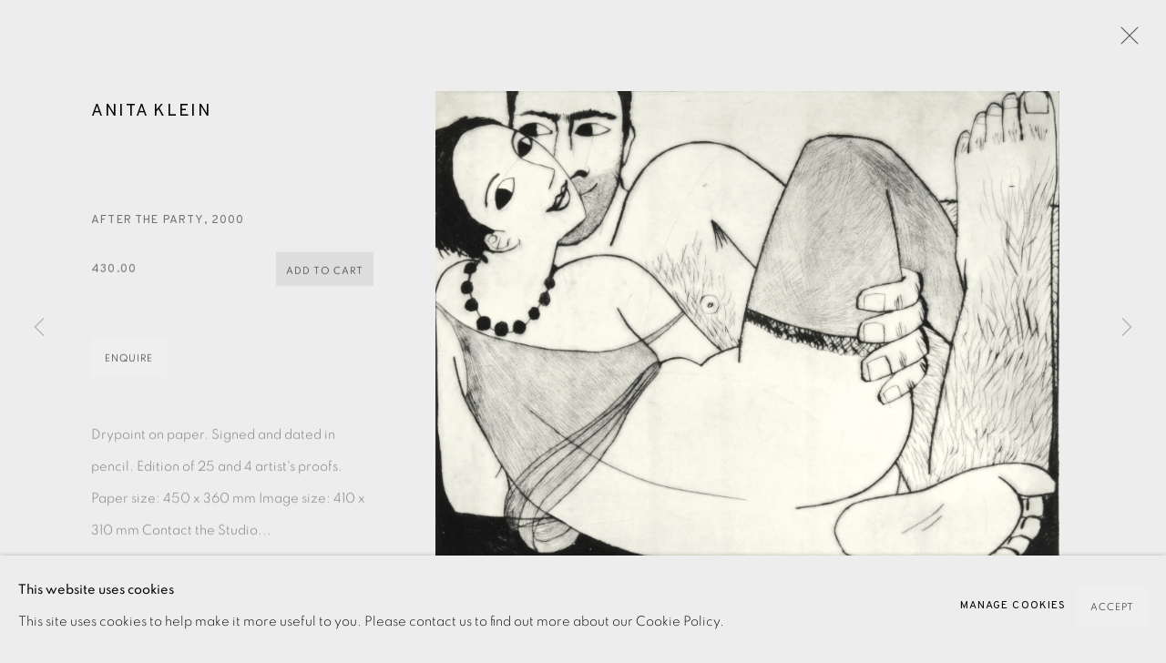

--- FILE ---
content_type: text/html; charset=utf-8
request_url: https://www.eamesfineart.com/cart/check_availability/
body_size: 21
content:
{
    "items": {
        "4fed79f33a725661c0a63027c9e4831e": {
            "item_changed": false,
            "item_unavailable": false
        }
    },
    "unavailable_items": [],
    "changed_items_found": false,
    "changed_items": [],
    "unavailable_items_found": false
}

--- FILE ---
content_type: text/html; charset=utf-8
request_url: https://www.eamesfineart.com/cart/check_availability/
body_size: 21
content:
{
    "items": {
        "4fed79f33a725661c0a63027c9e4831e": {
            "item_changed": false,
            "item_unavailable": false
        }
    },
    "unavailable_items": [],
    "changed_items_found": false,
    "changed_items": [],
    "unavailable_items_found": false
}

--- FILE ---
content_type: text/css
request_url: https://www.eamesfineart.com/lib/g/themes/monochrome/2.0/styles/responsive.css?c=27042050002205&g=2e0be720df1239772b6bcf7c028cc840
body_size: 1245
content:

@media screen and (max-width: 1440px) {
    
    #container {
        padding: 0 90px;
    }
    
    .records_list.tile_list:not(.scatter_list) .tile_list_formatted {
            margin-right: -100px;
        }
            .records_list.tile_list ul {
                padding-right: 100px;
            }
            
    .feature_panels .panel_image_text_adjacent.panel_variant_2 .content {
        padding-right: 80px;
    }
    
    .feature_panels .panel_image_text_adjacent .content {
        padding-left: 80px;
    }
    
}


@media screen and (max-width: 1250px) {
    
    #container {
        padding: 0;
    }
    
    #main_content {
        padding-top: 90px;
    }
    .section-home #content.no_homepage_slideshow {
        padding-top: 90px;
    }
    #main_content h1 {
        margin: 0 0 40px;
    }
    #h1_wrapper + #sub_nav ul li,
    .h1_wrapper + #sub_nav ul li,
    .cascading-page-header h1 ~ #sub_nav ul li {
        padding-top: 20px;
    }
    .heading_wrapper h1.has_subtitle ~ #sub_nav ul li {
        padding-top: 10px;
    }
    .section-exhibitions #main_content .heading_wrapper h1 {
        margin-bottom: 0;
    }
    #h1_wrapper + #sub_nav ul li:before,
    .h1_wrapper + #sub_nav ul li:before,
    .heading_wrapper h1.has_subtitle ~ #sub_nav ul li:before,
    .cascading-page-header h1 ~ #sub_nav ul li:before {
        position: absolute;
        content: '';
        display: block;
        height: 1px;
        width: 15px;
        background: #ebebeb;
        top: unset;
        bottom: -3px;
        left: 50%;
        transform: translateX(-50%) scaleX(0);
        transform-origin: top;
        transition: all 340ms cubic-bezier(0.0, 0.0, 0.2, 1);
    }
    #sub_nav.navigation ul li,
    #exhibitions_nav.navigation ul li,
    .list_grid_control.navigation ul li{
        margin: 0 24px 0 0;
        padding-top:0;
    }
    
    .heading_wrapper #sub_nav.subnav_wrapped.navigation {
        width: 100%;
    }
    
    .section-home #slideshow .slideshow_pager.location_pagination_enabled {
        bottom: 25px;
    }
    
    #top_nav.navigation ul li a {
        font-size: 1.4rem;
    }
        /* ACTIVE NAV ITEM */
        /*.responsive-nav-side-position-fullscreen #top_nav.navigation ul li:before {*/
        /*    bottom: 9px;*/
        /*}*/
        /*.responsive-nav-side-position-fullscreen #top_nav.navigation ul li.active:before {*/
        /*    transition-delay: 0ms;*/
        /*    transform: translateX(-50%) scaleX(0);*/
        /*    opacity: 0;*/
        /*}*/
        /*.slide-nav-open.responsive-nav-side-position-fullscreen #top_nav.navigation ul li.active:before {*/
        /*    opacity: 1;*/
        /*    transition-delay: 650ms;*/
        /*    transform: translateX(-50%) scaleX(1);*/
        /*}*/
        
        #h1_wrapper + #sub_nav ul li.active:before,
        .heading_wrapper h1.has_subtitle ~ #sub_nav ul li.active:before {
            transform: translateX(-50%) scaleX(1);
        }
        #h1_wrapper + #sub_nav ul li:hover:before,
        .heading_wrapper h1.has_subtitle ~ #sub_nav ul li:hover:before {
            transform: translateX(-50%) scaleX(1);
        }
        #top_nav.navigation #top_nav_reveal ul li:hover:before,
        .cascading-page-header h1 ~ #sub_nav ul li:before {
            display: none !important;
        }
        
        /*@keyframes line_right_to_left {*/
        /*    from {*/
        /*        transform: translateX(-50%) scaleX(0);                */
        /*    }*/
        /*    to {*/
        /*        transform: translateX(-50%) scaleX(1);                */
        /*    }*/
        /*}*/
        /* #top_nav.navigation ul li.active:before {*/
        /*    animation-name: line_right_to_left;*/
        /*    animation-duration: 4s;*/
        /*    animation-delay: 5s;*/
        /* }*/

    
    #header .inner:before {
        right: 0;
        left: 0;
    }
    
    .records_list.feature_list ul li .content, 
    .feature_panels .panel_image_text_adjacent .content {
        padding-left: 80px;
    }
    
    #slide_nav_reveal {
        /*max-height: 23px;*/
    }
        #slide_nav_reveal::after {
            /*top: 13.5px;*/
        }
        
    /* RECORDS LISTS */
    .records_list.tile_list:not(.scatter_list) .tile_list_formatted {
        margin-right: -80px;
    }
    .records_list.tile_list ul {
        padding-right: 80px;
    }
    
    /* Records flow list
    ----------------------------------------------------------- */
    .records_list.flow_list .flow_list_formatted ul li {
        margin-right: 80px;
        margin-bottom: 80px;
    }
    .records_list.flow_list.hide_grid_captions:not(.visible_grid_captions) .flow_list_formatted ul li {
        margin-bottom: 80px;
    }
    
    /*.records_list.feature_list ul li > a{*/
    /*    align-items: flex-start;*/
    /*}*/
    
    #page_header {
        padding: 0 30px;
    }
    
}

@media screen and (min-width: 1024px) and (max-width: 1279px) {
    /*#page_header {*/
    /*    padding: 0 60px !important;*/
    /*}*/
}

@media screen and (max-width: 1023px) {
    #main_content h1 {
        margin: 0 0 30px;
    }
    .records_list.tile_list ul {
        padding-right: 50px;
    }
    .records_list.tile_list:not(.scatter_list) .tile_list_formatted {
        margin-right: -50px;
    }
    .records_list.feature_list ul li .content, .feature_panels .panel_image_text_adjacent .content {
        padding-left: 50px;
    }
    .feature_list ul li .content h2 {
        font-size: 2.6rem;
        line-height: 3.8rem;
    }
    /* Records flow list
    ----------------------------------------------------------- */
    .records_list.flow_list .flow_list_formatted ul li {
        margin-right: 50px;
        margin-bottom: 50px;
    }
    .records_list.flow_list.hide_grid_captions:not(.visible_grid_captions) .flow_list_formatted ul li {
        margin-bottom: 50px;
    }
}

@media screen and (max-width: 767px) {
    
    #popup_box .pagination_controls > div.pagination_controls_next {
        right: 20px;
    }
    .records_list.feature_list ul li .content, .feature_panels .panel_image_text_adjacent .content  {
        padding-left: 0;
    }
    .feature_panels .panel_image_text_adjacent.panel_variant_2 .content {
        padding-right: 0;
    }
    .page-contact #sidebar {
        padding-right: 0;
    }
    .section-home #content.no_homepage_slideshow {
        padding-top: 0px;
    }
    
}

@media screen and (max-width: 459px) {
    
    .records_list.tile_list ul {
        padding-right: 0;
    }
    
}